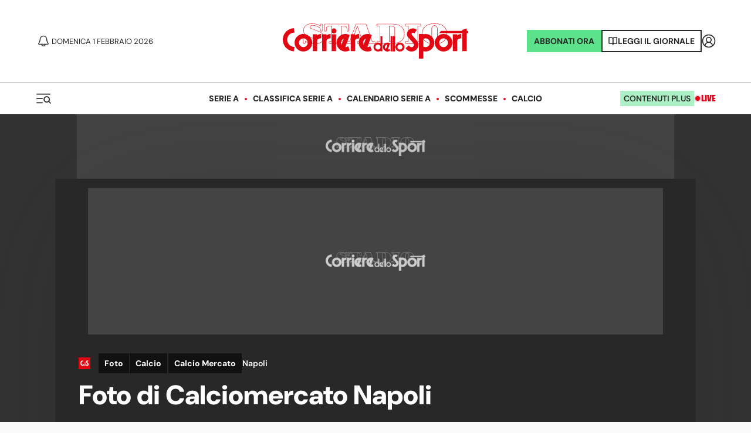

--- FILE ---
content_type: application/javascript; charset=utf-8
request_url: https://fundingchoicesmessages.google.com/f/AGSKWxVuUNXjOkwdqbxwPrgO21uToX8dioy70B3wnLTNp7ux89fipFoShXpa8qanlzyYpR1_N3fk2QU1J0W4OpB3PVXB3InMKFkOSmdXFMtMtB0jUARfFT-b94Er6bdzVU0sPLj-IXg9UyhPobJhviGFovar0T5g-u2rATFhieNKzWmeMa9quMqhBLXT4UCD/_/topadbg./ads/google1./googleadsafc_/aff/ads_/ads/ninemsn.
body_size: -1285
content:
window['c2232e9a-ce85-4126-b5c5-6b7742a44e58'] = true;